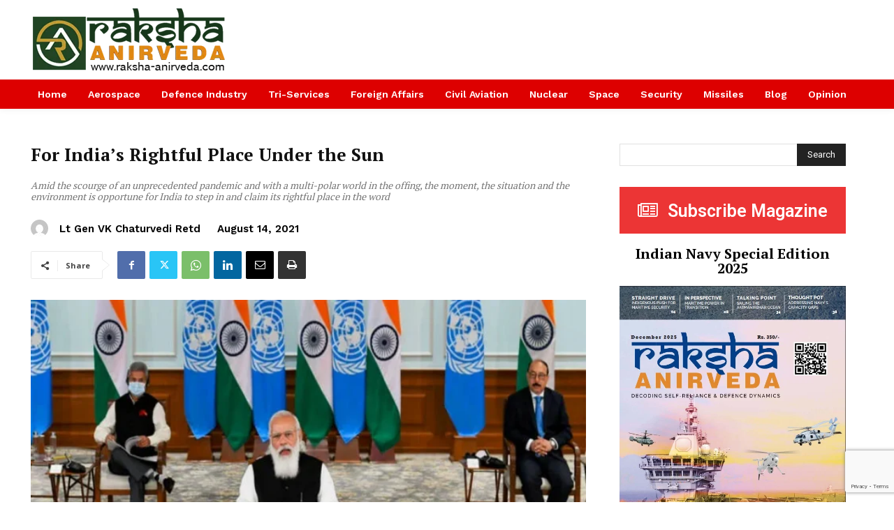

--- FILE ---
content_type: text/html; charset=utf-8
request_url: https://www.google.com/recaptcha/api2/anchor?ar=1&k=6LfmYbYUAAAAAMUPS3Jzs5AMKtAlM5kzMAcL4iZs&co=aHR0cHM6Ly9yYWtzaGEtYW5pcnZlZGEuY29tOjQ0Mw..&hl=en&v=PoyoqOPhxBO7pBk68S4YbpHZ&size=invisible&anchor-ms=20000&execute-ms=30000&cb=wtv6uapm9tbb
body_size: 48619
content:
<!DOCTYPE HTML><html dir="ltr" lang="en"><head><meta http-equiv="Content-Type" content="text/html; charset=UTF-8">
<meta http-equiv="X-UA-Compatible" content="IE=edge">
<title>reCAPTCHA</title>
<style type="text/css">
/* cyrillic-ext */
@font-face {
  font-family: 'Roboto';
  font-style: normal;
  font-weight: 400;
  font-stretch: 100%;
  src: url(//fonts.gstatic.com/s/roboto/v48/KFO7CnqEu92Fr1ME7kSn66aGLdTylUAMa3GUBHMdazTgWw.woff2) format('woff2');
  unicode-range: U+0460-052F, U+1C80-1C8A, U+20B4, U+2DE0-2DFF, U+A640-A69F, U+FE2E-FE2F;
}
/* cyrillic */
@font-face {
  font-family: 'Roboto';
  font-style: normal;
  font-weight: 400;
  font-stretch: 100%;
  src: url(//fonts.gstatic.com/s/roboto/v48/KFO7CnqEu92Fr1ME7kSn66aGLdTylUAMa3iUBHMdazTgWw.woff2) format('woff2');
  unicode-range: U+0301, U+0400-045F, U+0490-0491, U+04B0-04B1, U+2116;
}
/* greek-ext */
@font-face {
  font-family: 'Roboto';
  font-style: normal;
  font-weight: 400;
  font-stretch: 100%;
  src: url(//fonts.gstatic.com/s/roboto/v48/KFO7CnqEu92Fr1ME7kSn66aGLdTylUAMa3CUBHMdazTgWw.woff2) format('woff2');
  unicode-range: U+1F00-1FFF;
}
/* greek */
@font-face {
  font-family: 'Roboto';
  font-style: normal;
  font-weight: 400;
  font-stretch: 100%;
  src: url(//fonts.gstatic.com/s/roboto/v48/KFO7CnqEu92Fr1ME7kSn66aGLdTylUAMa3-UBHMdazTgWw.woff2) format('woff2');
  unicode-range: U+0370-0377, U+037A-037F, U+0384-038A, U+038C, U+038E-03A1, U+03A3-03FF;
}
/* math */
@font-face {
  font-family: 'Roboto';
  font-style: normal;
  font-weight: 400;
  font-stretch: 100%;
  src: url(//fonts.gstatic.com/s/roboto/v48/KFO7CnqEu92Fr1ME7kSn66aGLdTylUAMawCUBHMdazTgWw.woff2) format('woff2');
  unicode-range: U+0302-0303, U+0305, U+0307-0308, U+0310, U+0312, U+0315, U+031A, U+0326-0327, U+032C, U+032F-0330, U+0332-0333, U+0338, U+033A, U+0346, U+034D, U+0391-03A1, U+03A3-03A9, U+03B1-03C9, U+03D1, U+03D5-03D6, U+03F0-03F1, U+03F4-03F5, U+2016-2017, U+2034-2038, U+203C, U+2040, U+2043, U+2047, U+2050, U+2057, U+205F, U+2070-2071, U+2074-208E, U+2090-209C, U+20D0-20DC, U+20E1, U+20E5-20EF, U+2100-2112, U+2114-2115, U+2117-2121, U+2123-214F, U+2190, U+2192, U+2194-21AE, U+21B0-21E5, U+21F1-21F2, U+21F4-2211, U+2213-2214, U+2216-22FF, U+2308-230B, U+2310, U+2319, U+231C-2321, U+2336-237A, U+237C, U+2395, U+239B-23B7, U+23D0, U+23DC-23E1, U+2474-2475, U+25AF, U+25B3, U+25B7, U+25BD, U+25C1, U+25CA, U+25CC, U+25FB, U+266D-266F, U+27C0-27FF, U+2900-2AFF, U+2B0E-2B11, U+2B30-2B4C, U+2BFE, U+3030, U+FF5B, U+FF5D, U+1D400-1D7FF, U+1EE00-1EEFF;
}
/* symbols */
@font-face {
  font-family: 'Roboto';
  font-style: normal;
  font-weight: 400;
  font-stretch: 100%;
  src: url(//fonts.gstatic.com/s/roboto/v48/KFO7CnqEu92Fr1ME7kSn66aGLdTylUAMaxKUBHMdazTgWw.woff2) format('woff2');
  unicode-range: U+0001-000C, U+000E-001F, U+007F-009F, U+20DD-20E0, U+20E2-20E4, U+2150-218F, U+2190, U+2192, U+2194-2199, U+21AF, U+21E6-21F0, U+21F3, U+2218-2219, U+2299, U+22C4-22C6, U+2300-243F, U+2440-244A, U+2460-24FF, U+25A0-27BF, U+2800-28FF, U+2921-2922, U+2981, U+29BF, U+29EB, U+2B00-2BFF, U+4DC0-4DFF, U+FFF9-FFFB, U+10140-1018E, U+10190-1019C, U+101A0, U+101D0-101FD, U+102E0-102FB, U+10E60-10E7E, U+1D2C0-1D2D3, U+1D2E0-1D37F, U+1F000-1F0FF, U+1F100-1F1AD, U+1F1E6-1F1FF, U+1F30D-1F30F, U+1F315, U+1F31C, U+1F31E, U+1F320-1F32C, U+1F336, U+1F378, U+1F37D, U+1F382, U+1F393-1F39F, U+1F3A7-1F3A8, U+1F3AC-1F3AF, U+1F3C2, U+1F3C4-1F3C6, U+1F3CA-1F3CE, U+1F3D4-1F3E0, U+1F3ED, U+1F3F1-1F3F3, U+1F3F5-1F3F7, U+1F408, U+1F415, U+1F41F, U+1F426, U+1F43F, U+1F441-1F442, U+1F444, U+1F446-1F449, U+1F44C-1F44E, U+1F453, U+1F46A, U+1F47D, U+1F4A3, U+1F4B0, U+1F4B3, U+1F4B9, U+1F4BB, U+1F4BF, U+1F4C8-1F4CB, U+1F4D6, U+1F4DA, U+1F4DF, U+1F4E3-1F4E6, U+1F4EA-1F4ED, U+1F4F7, U+1F4F9-1F4FB, U+1F4FD-1F4FE, U+1F503, U+1F507-1F50B, U+1F50D, U+1F512-1F513, U+1F53E-1F54A, U+1F54F-1F5FA, U+1F610, U+1F650-1F67F, U+1F687, U+1F68D, U+1F691, U+1F694, U+1F698, U+1F6AD, U+1F6B2, U+1F6B9-1F6BA, U+1F6BC, U+1F6C6-1F6CF, U+1F6D3-1F6D7, U+1F6E0-1F6EA, U+1F6F0-1F6F3, U+1F6F7-1F6FC, U+1F700-1F7FF, U+1F800-1F80B, U+1F810-1F847, U+1F850-1F859, U+1F860-1F887, U+1F890-1F8AD, U+1F8B0-1F8BB, U+1F8C0-1F8C1, U+1F900-1F90B, U+1F93B, U+1F946, U+1F984, U+1F996, U+1F9E9, U+1FA00-1FA6F, U+1FA70-1FA7C, U+1FA80-1FA89, U+1FA8F-1FAC6, U+1FACE-1FADC, U+1FADF-1FAE9, U+1FAF0-1FAF8, U+1FB00-1FBFF;
}
/* vietnamese */
@font-face {
  font-family: 'Roboto';
  font-style: normal;
  font-weight: 400;
  font-stretch: 100%;
  src: url(//fonts.gstatic.com/s/roboto/v48/KFO7CnqEu92Fr1ME7kSn66aGLdTylUAMa3OUBHMdazTgWw.woff2) format('woff2');
  unicode-range: U+0102-0103, U+0110-0111, U+0128-0129, U+0168-0169, U+01A0-01A1, U+01AF-01B0, U+0300-0301, U+0303-0304, U+0308-0309, U+0323, U+0329, U+1EA0-1EF9, U+20AB;
}
/* latin-ext */
@font-face {
  font-family: 'Roboto';
  font-style: normal;
  font-weight: 400;
  font-stretch: 100%;
  src: url(//fonts.gstatic.com/s/roboto/v48/KFO7CnqEu92Fr1ME7kSn66aGLdTylUAMa3KUBHMdazTgWw.woff2) format('woff2');
  unicode-range: U+0100-02BA, U+02BD-02C5, U+02C7-02CC, U+02CE-02D7, U+02DD-02FF, U+0304, U+0308, U+0329, U+1D00-1DBF, U+1E00-1E9F, U+1EF2-1EFF, U+2020, U+20A0-20AB, U+20AD-20C0, U+2113, U+2C60-2C7F, U+A720-A7FF;
}
/* latin */
@font-face {
  font-family: 'Roboto';
  font-style: normal;
  font-weight: 400;
  font-stretch: 100%;
  src: url(//fonts.gstatic.com/s/roboto/v48/KFO7CnqEu92Fr1ME7kSn66aGLdTylUAMa3yUBHMdazQ.woff2) format('woff2');
  unicode-range: U+0000-00FF, U+0131, U+0152-0153, U+02BB-02BC, U+02C6, U+02DA, U+02DC, U+0304, U+0308, U+0329, U+2000-206F, U+20AC, U+2122, U+2191, U+2193, U+2212, U+2215, U+FEFF, U+FFFD;
}
/* cyrillic-ext */
@font-face {
  font-family: 'Roboto';
  font-style: normal;
  font-weight: 500;
  font-stretch: 100%;
  src: url(//fonts.gstatic.com/s/roboto/v48/KFO7CnqEu92Fr1ME7kSn66aGLdTylUAMa3GUBHMdazTgWw.woff2) format('woff2');
  unicode-range: U+0460-052F, U+1C80-1C8A, U+20B4, U+2DE0-2DFF, U+A640-A69F, U+FE2E-FE2F;
}
/* cyrillic */
@font-face {
  font-family: 'Roboto';
  font-style: normal;
  font-weight: 500;
  font-stretch: 100%;
  src: url(//fonts.gstatic.com/s/roboto/v48/KFO7CnqEu92Fr1ME7kSn66aGLdTylUAMa3iUBHMdazTgWw.woff2) format('woff2');
  unicode-range: U+0301, U+0400-045F, U+0490-0491, U+04B0-04B1, U+2116;
}
/* greek-ext */
@font-face {
  font-family: 'Roboto';
  font-style: normal;
  font-weight: 500;
  font-stretch: 100%;
  src: url(//fonts.gstatic.com/s/roboto/v48/KFO7CnqEu92Fr1ME7kSn66aGLdTylUAMa3CUBHMdazTgWw.woff2) format('woff2');
  unicode-range: U+1F00-1FFF;
}
/* greek */
@font-face {
  font-family: 'Roboto';
  font-style: normal;
  font-weight: 500;
  font-stretch: 100%;
  src: url(//fonts.gstatic.com/s/roboto/v48/KFO7CnqEu92Fr1ME7kSn66aGLdTylUAMa3-UBHMdazTgWw.woff2) format('woff2');
  unicode-range: U+0370-0377, U+037A-037F, U+0384-038A, U+038C, U+038E-03A1, U+03A3-03FF;
}
/* math */
@font-face {
  font-family: 'Roboto';
  font-style: normal;
  font-weight: 500;
  font-stretch: 100%;
  src: url(//fonts.gstatic.com/s/roboto/v48/KFO7CnqEu92Fr1ME7kSn66aGLdTylUAMawCUBHMdazTgWw.woff2) format('woff2');
  unicode-range: U+0302-0303, U+0305, U+0307-0308, U+0310, U+0312, U+0315, U+031A, U+0326-0327, U+032C, U+032F-0330, U+0332-0333, U+0338, U+033A, U+0346, U+034D, U+0391-03A1, U+03A3-03A9, U+03B1-03C9, U+03D1, U+03D5-03D6, U+03F0-03F1, U+03F4-03F5, U+2016-2017, U+2034-2038, U+203C, U+2040, U+2043, U+2047, U+2050, U+2057, U+205F, U+2070-2071, U+2074-208E, U+2090-209C, U+20D0-20DC, U+20E1, U+20E5-20EF, U+2100-2112, U+2114-2115, U+2117-2121, U+2123-214F, U+2190, U+2192, U+2194-21AE, U+21B0-21E5, U+21F1-21F2, U+21F4-2211, U+2213-2214, U+2216-22FF, U+2308-230B, U+2310, U+2319, U+231C-2321, U+2336-237A, U+237C, U+2395, U+239B-23B7, U+23D0, U+23DC-23E1, U+2474-2475, U+25AF, U+25B3, U+25B7, U+25BD, U+25C1, U+25CA, U+25CC, U+25FB, U+266D-266F, U+27C0-27FF, U+2900-2AFF, U+2B0E-2B11, U+2B30-2B4C, U+2BFE, U+3030, U+FF5B, U+FF5D, U+1D400-1D7FF, U+1EE00-1EEFF;
}
/* symbols */
@font-face {
  font-family: 'Roboto';
  font-style: normal;
  font-weight: 500;
  font-stretch: 100%;
  src: url(//fonts.gstatic.com/s/roboto/v48/KFO7CnqEu92Fr1ME7kSn66aGLdTylUAMaxKUBHMdazTgWw.woff2) format('woff2');
  unicode-range: U+0001-000C, U+000E-001F, U+007F-009F, U+20DD-20E0, U+20E2-20E4, U+2150-218F, U+2190, U+2192, U+2194-2199, U+21AF, U+21E6-21F0, U+21F3, U+2218-2219, U+2299, U+22C4-22C6, U+2300-243F, U+2440-244A, U+2460-24FF, U+25A0-27BF, U+2800-28FF, U+2921-2922, U+2981, U+29BF, U+29EB, U+2B00-2BFF, U+4DC0-4DFF, U+FFF9-FFFB, U+10140-1018E, U+10190-1019C, U+101A0, U+101D0-101FD, U+102E0-102FB, U+10E60-10E7E, U+1D2C0-1D2D3, U+1D2E0-1D37F, U+1F000-1F0FF, U+1F100-1F1AD, U+1F1E6-1F1FF, U+1F30D-1F30F, U+1F315, U+1F31C, U+1F31E, U+1F320-1F32C, U+1F336, U+1F378, U+1F37D, U+1F382, U+1F393-1F39F, U+1F3A7-1F3A8, U+1F3AC-1F3AF, U+1F3C2, U+1F3C4-1F3C6, U+1F3CA-1F3CE, U+1F3D4-1F3E0, U+1F3ED, U+1F3F1-1F3F3, U+1F3F5-1F3F7, U+1F408, U+1F415, U+1F41F, U+1F426, U+1F43F, U+1F441-1F442, U+1F444, U+1F446-1F449, U+1F44C-1F44E, U+1F453, U+1F46A, U+1F47D, U+1F4A3, U+1F4B0, U+1F4B3, U+1F4B9, U+1F4BB, U+1F4BF, U+1F4C8-1F4CB, U+1F4D6, U+1F4DA, U+1F4DF, U+1F4E3-1F4E6, U+1F4EA-1F4ED, U+1F4F7, U+1F4F9-1F4FB, U+1F4FD-1F4FE, U+1F503, U+1F507-1F50B, U+1F50D, U+1F512-1F513, U+1F53E-1F54A, U+1F54F-1F5FA, U+1F610, U+1F650-1F67F, U+1F687, U+1F68D, U+1F691, U+1F694, U+1F698, U+1F6AD, U+1F6B2, U+1F6B9-1F6BA, U+1F6BC, U+1F6C6-1F6CF, U+1F6D3-1F6D7, U+1F6E0-1F6EA, U+1F6F0-1F6F3, U+1F6F7-1F6FC, U+1F700-1F7FF, U+1F800-1F80B, U+1F810-1F847, U+1F850-1F859, U+1F860-1F887, U+1F890-1F8AD, U+1F8B0-1F8BB, U+1F8C0-1F8C1, U+1F900-1F90B, U+1F93B, U+1F946, U+1F984, U+1F996, U+1F9E9, U+1FA00-1FA6F, U+1FA70-1FA7C, U+1FA80-1FA89, U+1FA8F-1FAC6, U+1FACE-1FADC, U+1FADF-1FAE9, U+1FAF0-1FAF8, U+1FB00-1FBFF;
}
/* vietnamese */
@font-face {
  font-family: 'Roboto';
  font-style: normal;
  font-weight: 500;
  font-stretch: 100%;
  src: url(//fonts.gstatic.com/s/roboto/v48/KFO7CnqEu92Fr1ME7kSn66aGLdTylUAMa3OUBHMdazTgWw.woff2) format('woff2');
  unicode-range: U+0102-0103, U+0110-0111, U+0128-0129, U+0168-0169, U+01A0-01A1, U+01AF-01B0, U+0300-0301, U+0303-0304, U+0308-0309, U+0323, U+0329, U+1EA0-1EF9, U+20AB;
}
/* latin-ext */
@font-face {
  font-family: 'Roboto';
  font-style: normal;
  font-weight: 500;
  font-stretch: 100%;
  src: url(//fonts.gstatic.com/s/roboto/v48/KFO7CnqEu92Fr1ME7kSn66aGLdTylUAMa3KUBHMdazTgWw.woff2) format('woff2');
  unicode-range: U+0100-02BA, U+02BD-02C5, U+02C7-02CC, U+02CE-02D7, U+02DD-02FF, U+0304, U+0308, U+0329, U+1D00-1DBF, U+1E00-1E9F, U+1EF2-1EFF, U+2020, U+20A0-20AB, U+20AD-20C0, U+2113, U+2C60-2C7F, U+A720-A7FF;
}
/* latin */
@font-face {
  font-family: 'Roboto';
  font-style: normal;
  font-weight: 500;
  font-stretch: 100%;
  src: url(//fonts.gstatic.com/s/roboto/v48/KFO7CnqEu92Fr1ME7kSn66aGLdTylUAMa3yUBHMdazQ.woff2) format('woff2');
  unicode-range: U+0000-00FF, U+0131, U+0152-0153, U+02BB-02BC, U+02C6, U+02DA, U+02DC, U+0304, U+0308, U+0329, U+2000-206F, U+20AC, U+2122, U+2191, U+2193, U+2212, U+2215, U+FEFF, U+FFFD;
}
/* cyrillic-ext */
@font-face {
  font-family: 'Roboto';
  font-style: normal;
  font-weight: 900;
  font-stretch: 100%;
  src: url(//fonts.gstatic.com/s/roboto/v48/KFO7CnqEu92Fr1ME7kSn66aGLdTylUAMa3GUBHMdazTgWw.woff2) format('woff2');
  unicode-range: U+0460-052F, U+1C80-1C8A, U+20B4, U+2DE0-2DFF, U+A640-A69F, U+FE2E-FE2F;
}
/* cyrillic */
@font-face {
  font-family: 'Roboto';
  font-style: normal;
  font-weight: 900;
  font-stretch: 100%;
  src: url(//fonts.gstatic.com/s/roboto/v48/KFO7CnqEu92Fr1ME7kSn66aGLdTylUAMa3iUBHMdazTgWw.woff2) format('woff2');
  unicode-range: U+0301, U+0400-045F, U+0490-0491, U+04B0-04B1, U+2116;
}
/* greek-ext */
@font-face {
  font-family: 'Roboto';
  font-style: normal;
  font-weight: 900;
  font-stretch: 100%;
  src: url(//fonts.gstatic.com/s/roboto/v48/KFO7CnqEu92Fr1ME7kSn66aGLdTylUAMa3CUBHMdazTgWw.woff2) format('woff2');
  unicode-range: U+1F00-1FFF;
}
/* greek */
@font-face {
  font-family: 'Roboto';
  font-style: normal;
  font-weight: 900;
  font-stretch: 100%;
  src: url(//fonts.gstatic.com/s/roboto/v48/KFO7CnqEu92Fr1ME7kSn66aGLdTylUAMa3-UBHMdazTgWw.woff2) format('woff2');
  unicode-range: U+0370-0377, U+037A-037F, U+0384-038A, U+038C, U+038E-03A1, U+03A3-03FF;
}
/* math */
@font-face {
  font-family: 'Roboto';
  font-style: normal;
  font-weight: 900;
  font-stretch: 100%;
  src: url(//fonts.gstatic.com/s/roboto/v48/KFO7CnqEu92Fr1ME7kSn66aGLdTylUAMawCUBHMdazTgWw.woff2) format('woff2');
  unicode-range: U+0302-0303, U+0305, U+0307-0308, U+0310, U+0312, U+0315, U+031A, U+0326-0327, U+032C, U+032F-0330, U+0332-0333, U+0338, U+033A, U+0346, U+034D, U+0391-03A1, U+03A3-03A9, U+03B1-03C9, U+03D1, U+03D5-03D6, U+03F0-03F1, U+03F4-03F5, U+2016-2017, U+2034-2038, U+203C, U+2040, U+2043, U+2047, U+2050, U+2057, U+205F, U+2070-2071, U+2074-208E, U+2090-209C, U+20D0-20DC, U+20E1, U+20E5-20EF, U+2100-2112, U+2114-2115, U+2117-2121, U+2123-214F, U+2190, U+2192, U+2194-21AE, U+21B0-21E5, U+21F1-21F2, U+21F4-2211, U+2213-2214, U+2216-22FF, U+2308-230B, U+2310, U+2319, U+231C-2321, U+2336-237A, U+237C, U+2395, U+239B-23B7, U+23D0, U+23DC-23E1, U+2474-2475, U+25AF, U+25B3, U+25B7, U+25BD, U+25C1, U+25CA, U+25CC, U+25FB, U+266D-266F, U+27C0-27FF, U+2900-2AFF, U+2B0E-2B11, U+2B30-2B4C, U+2BFE, U+3030, U+FF5B, U+FF5D, U+1D400-1D7FF, U+1EE00-1EEFF;
}
/* symbols */
@font-face {
  font-family: 'Roboto';
  font-style: normal;
  font-weight: 900;
  font-stretch: 100%;
  src: url(//fonts.gstatic.com/s/roboto/v48/KFO7CnqEu92Fr1ME7kSn66aGLdTylUAMaxKUBHMdazTgWw.woff2) format('woff2');
  unicode-range: U+0001-000C, U+000E-001F, U+007F-009F, U+20DD-20E0, U+20E2-20E4, U+2150-218F, U+2190, U+2192, U+2194-2199, U+21AF, U+21E6-21F0, U+21F3, U+2218-2219, U+2299, U+22C4-22C6, U+2300-243F, U+2440-244A, U+2460-24FF, U+25A0-27BF, U+2800-28FF, U+2921-2922, U+2981, U+29BF, U+29EB, U+2B00-2BFF, U+4DC0-4DFF, U+FFF9-FFFB, U+10140-1018E, U+10190-1019C, U+101A0, U+101D0-101FD, U+102E0-102FB, U+10E60-10E7E, U+1D2C0-1D2D3, U+1D2E0-1D37F, U+1F000-1F0FF, U+1F100-1F1AD, U+1F1E6-1F1FF, U+1F30D-1F30F, U+1F315, U+1F31C, U+1F31E, U+1F320-1F32C, U+1F336, U+1F378, U+1F37D, U+1F382, U+1F393-1F39F, U+1F3A7-1F3A8, U+1F3AC-1F3AF, U+1F3C2, U+1F3C4-1F3C6, U+1F3CA-1F3CE, U+1F3D4-1F3E0, U+1F3ED, U+1F3F1-1F3F3, U+1F3F5-1F3F7, U+1F408, U+1F415, U+1F41F, U+1F426, U+1F43F, U+1F441-1F442, U+1F444, U+1F446-1F449, U+1F44C-1F44E, U+1F453, U+1F46A, U+1F47D, U+1F4A3, U+1F4B0, U+1F4B3, U+1F4B9, U+1F4BB, U+1F4BF, U+1F4C8-1F4CB, U+1F4D6, U+1F4DA, U+1F4DF, U+1F4E3-1F4E6, U+1F4EA-1F4ED, U+1F4F7, U+1F4F9-1F4FB, U+1F4FD-1F4FE, U+1F503, U+1F507-1F50B, U+1F50D, U+1F512-1F513, U+1F53E-1F54A, U+1F54F-1F5FA, U+1F610, U+1F650-1F67F, U+1F687, U+1F68D, U+1F691, U+1F694, U+1F698, U+1F6AD, U+1F6B2, U+1F6B9-1F6BA, U+1F6BC, U+1F6C6-1F6CF, U+1F6D3-1F6D7, U+1F6E0-1F6EA, U+1F6F0-1F6F3, U+1F6F7-1F6FC, U+1F700-1F7FF, U+1F800-1F80B, U+1F810-1F847, U+1F850-1F859, U+1F860-1F887, U+1F890-1F8AD, U+1F8B0-1F8BB, U+1F8C0-1F8C1, U+1F900-1F90B, U+1F93B, U+1F946, U+1F984, U+1F996, U+1F9E9, U+1FA00-1FA6F, U+1FA70-1FA7C, U+1FA80-1FA89, U+1FA8F-1FAC6, U+1FACE-1FADC, U+1FADF-1FAE9, U+1FAF0-1FAF8, U+1FB00-1FBFF;
}
/* vietnamese */
@font-face {
  font-family: 'Roboto';
  font-style: normal;
  font-weight: 900;
  font-stretch: 100%;
  src: url(//fonts.gstatic.com/s/roboto/v48/KFO7CnqEu92Fr1ME7kSn66aGLdTylUAMa3OUBHMdazTgWw.woff2) format('woff2');
  unicode-range: U+0102-0103, U+0110-0111, U+0128-0129, U+0168-0169, U+01A0-01A1, U+01AF-01B0, U+0300-0301, U+0303-0304, U+0308-0309, U+0323, U+0329, U+1EA0-1EF9, U+20AB;
}
/* latin-ext */
@font-face {
  font-family: 'Roboto';
  font-style: normal;
  font-weight: 900;
  font-stretch: 100%;
  src: url(//fonts.gstatic.com/s/roboto/v48/KFO7CnqEu92Fr1ME7kSn66aGLdTylUAMa3KUBHMdazTgWw.woff2) format('woff2');
  unicode-range: U+0100-02BA, U+02BD-02C5, U+02C7-02CC, U+02CE-02D7, U+02DD-02FF, U+0304, U+0308, U+0329, U+1D00-1DBF, U+1E00-1E9F, U+1EF2-1EFF, U+2020, U+20A0-20AB, U+20AD-20C0, U+2113, U+2C60-2C7F, U+A720-A7FF;
}
/* latin */
@font-face {
  font-family: 'Roboto';
  font-style: normal;
  font-weight: 900;
  font-stretch: 100%;
  src: url(//fonts.gstatic.com/s/roboto/v48/KFO7CnqEu92Fr1ME7kSn66aGLdTylUAMa3yUBHMdazQ.woff2) format('woff2');
  unicode-range: U+0000-00FF, U+0131, U+0152-0153, U+02BB-02BC, U+02C6, U+02DA, U+02DC, U+0304, U+0308, U+0329, U+2000-206F, U+20AC, U+2122, U+2191, U+2193, U+2212, U+2215, U+FEFF, U+FFFD;
}

</style>
<link rel="stylesheet" type="text/css" href="https://www.gstatic.com/recaptcha/releases/PoyoqOPhxBO7pBk68S4YbpHZ/styles__ltr.css">
<script nonce="J9Iff6zzBjPC8Zo0AhEz1Q" type="text/javascript">window['__recaptcha_api'] = 'https://www.google.com/recaptcha/api2/';</script>
<script type="text/javascript" src="https://www.gstatic.com/recaptcha/releases/PoyoqOPhxBO7pBk68S4YbpHZ/recaptcha__en.js" nonce="J9Iff6zzBjPC8Zo0AhEz1Q">
      
    </script></head>
<body><div id="rc-anchor-alert" class="rc-anchor-alert"></div>
<input type="hidden" id="recaptcha-token" value="[base64]">
<script type="text/javascript" nonce="J9Iff6zzBjPC8Zo0AhEz1Q">
      recaptcha.anchor.Main.init("[\x22ainput\x22,[\x22bgdata\x22,\x22\x22,\[base64]/[base64]/MjU1Ong/[base64]/[base64]/[base64]/[base64]/[base64]/[base64]/[base64]/[base64]/[base64]/[base64]/[base64]/[base64]/[base64]/[base64]/[base64]\\u003d\x22,\[base64]\x22,\x22HnFSBsONGMKQXMK9wppawpdKb8OmC0l/woXCmcO/wrXDojhlS33CmyN5OsKJZGnCj1fDi37CuMK8WcOsw4/CjcOed8O/e3nCmMOWwrRFw4QIaMOFwr/DuDXCisKncAFowp4Bwr3CoBzDrijCgjEfwrN5OQ/CrcOQwqrDtMKeQMOYwqbCtijDrCJ9RxTCvhsUa1pwwqbCn8OEJMKaw5wcw7nCjkPCtMORP27Cq8OGwr/Cplgnw65DwrPCslLDjsORwqI0wpgyBjPDpDfCm8KTw6sgw5TCocKXwr7ChcK2Mhg2wqnDlgJhFHnCv8K9L8O4IsKhwoNWWMK0KMK5wr8EE3phED9uwp7DonPCgWQML8OFdmHDh8KYOkDCn8KSKcOgw6h5HE/CvC5seAXDuHBkwrpKwofDr0s2w5QUAMKxTl4MD8OXw4Q+wohMWih0GMO/[base64]/CoQPDvDzChgHDqVM4wrRFwoZLw4HCgAfDlCfCucO3S2rCgnjDjcKoL8KzEhtaNUrDm3kWwrHCoMK0w5nCkMO+wrTDjhPCnGLDtmDDkTfDr8KeRMKSwq04wq5pUXFrwqDCt2Ffw6gJPkZsw7R/G8KFLTDCv15twrM0asKAOcKywrQQw6HDv8O4c8O0McOQJEMqw7/Dr8KTWVVOd8KAwqEWwrXDvyDDkkXDocKSwqs6ZBcGXWo5wq5yw4Iow5Fjw6JcFGESMVvClxszwoxzwpdjw4DCr8OHw6TDhgDCu8KwKizDmDjDu8KDwppowqooXzLCvMKBBAx0ZVxuPz7Dm05Kw7nDkcOXMcOwScK0exwxw4stwo/DucOcwo1yDsOBwqtMZcONw6wgw5cAHhsnw57CtsOGwq3CtMKEbsOvw5kuwrPDusO+woxxwpwVwqfDgU4dYhjDkMKUb8K1w5tNR8OTSsK7XSPDmsOkF3U+wovCr8K9ecKtG3XDnx/CpcKjVcK3IMOhRsOiwpsiw63DgWpgw6A3dMOqw4LDi8OUdhYyw4XCrsO7fMKpc143wrtWasOOwqpYHsKjOcOWwqAfw4TCkGERHMKfJMKqElXDlMOcfMO8w77Cois7Ln90OFgmDzcsw6rDmDdhZsOCw7HDi8OGw7XDvMOIa8OuwqvDscOiw6/DmRJufcOpdwjDrsOrw4gAw57DkMOyMMK2ZwXDkzTCsnRjw5nCo8KDw7BpJXEqAsOpKFzCicOswrjDtl4xIMOjZhnDsUxtw6DCnMKwQT/CuFtzw7fCuF7CsjtRDmHCrSsBMTsDC8Kaw6XDpj/DvsKRWkAEwr9RwrLCkVUsNcKvGl/DnwUVw5XCgGEAHsOGw7rCpwxmXBDChcK6eDk1TAXDr0YOwoxbw74fUH4fw4MJLMOmQ8O/BxY3JmB/w7DDkcKQT03DiAQXZTLCh1xUd8KUPcKvw7h0c3FAw7Upw5/CqC3CrsKcwoBcS0vDmsKEQUbCtTUQw61ADBJDIB9ywq3DqMOww7/CocK6w4fDjWvCmFp8RsOMwqtdfcKnLm3ClE1Iwq7CpcK6wpTDmsOhw5zDq3LCkF/Dt8OIwrABwpnCssKqf2VMQMKuw6DDmVPDhhjCtDLCmcKOEypLIUUlbG9Hw7MKw41Ww7nCs8KHwr9fw6rDiG7CoFHDiBsbL8KPFDB/[base64]/EcOlV8KHaWEEZGoWw6tpwqXCkMK3fDYqF8KqwoXDmcOICsO0wpvDj8KvQBnDuxxKwpVWDQoxw558w7TDsMKQNsK5UgUYaMKYwqMBZlwJfmHDisKZw74Rw4vCkBnDgg4oeHl/wqVdwq7DosO4wowyworCkh/ClMO3NMOLw5bDmMK2cATDvl/[base64]/DulfDhhY5w5RRFsKNYcK7VG3DksKMwpI+AcKNaDk+SMKbwrxRw7nCvHLDlsOIw5YPK1YOw6c2Z31gw5p5RMOeM2vDrMKNZ0DCj8K8LcKdBkrCglDCo8OTw6jCrcK/[base64]/CgMOfV3TCq8KXIcK9fsKowoxKw5hpacKjwpDDo8K1asKoLSXCsFfDp8O3wp4gwrp2w6tfw6rCsHjDkWXCkBPCtRbDqMKNT8ObwoHCm8OpwrPDhcORw6/DiE4PA8OdU03DnSsxwoTCkmBYw7t7HWvCuhHChWfCpsOFJMOFBcObRcOhZRwBG0MwwpJbN8KBw6nCglsxwpEsw4rDh8K0SsKGw59xw5/DohbClBI+FQzDpRbCrS8dw459w6R0S3rCjcOsw5vDk8Kcw4USwqvCpsOyw6Ubw6s8VMOWEcOQL8KMa8O2w6zChsOJwo/[base64]/[base64]/Dh1E/[base64]/DoU7DoV3DoMK2wr/CpiXDosKEwqXCrsOPwq45w6/Dpi8RV0JkwoxkW8KYTsKXMsOlwr5aFAnCnGLDkyPDlcKODGfDi8K7woDCgzgDw7nCk8K2RXfCsCYRSMOUZQ/DlG0WAQt8K8O5fR85QVDDpWLDg3LDl8KIw5PDtMOQZsOlK1fDjMK3eGZ9H8KVw7wrA0vDiV4fB8K0w5bDlcORfcOZwpDDsl3DucOrwrgkwojDownDgsO3w4lnwoMPwpvDtsOtE8KXw69ywqfDlA/DvRJ/[base64]/w4QewpguG10YGcOvw7DCjFfCmsOzShnCpMOsClAQwolqwo5kFMKUcMO8wrs9wp3Cq8Ovw748wqRuwrFsRn/CqVfDpcK6CnUvw7jCpRfCmMKBwrw/LsKLw6jCsWAnWMKQOEvCgsKCTMKUw5R/w7h7w6tow5pUHcKbaRk7wpFxw7vCjMOLZ3cSw6fDo3A2RsOiw6jDl8OEwq0PVzXDmcKsFcO3NQXDpBLDj3/CqcKUPg7DoCXDsUvCvsK9w5fCiX0vHFEHcy8mZMKSTsKLw7LCvUvDmnsLw6XCsUseIn7DtQDDksODwoLCi2xaUsOQwrcDw6dSwr3DvMKsw68EWcOBPSgmwrVdw4LCqsKOZDcKCDwGwoF3w7gZw4LCo0/Ct8KOwqMEDsKzwoPCjWHCgjXDh8OXHQrDpEJWHT3CgcOBaXR8fBnDvsKAXil+EMOOw4VIAcOhw6vCjRfDjFBUw6dEEWxMw60XdVPDrnLCugPDrMOpw47Cg2kZfFbDq1w3w4jCk8KyU2dYPHPDqDMvVsKww5DCrwDCtR/Co8OWwpzDlDPCnGzCsMOIwrrCpcKXEcO+wqFGKEQHGUHCi0bCtkZHw4zCtcOUdF8jEsKGwqPCgG/Cihd9wrTDoE19ScKTHE/DmS7CkMK5EsOYOT/DkMOhbcK+DsKnw5zDj340BF/DrG0vwpN4wofDssKvW8KGEsK1F8Opw7LCk8O9wqhlw6Epw4LDpVbCvzM7XGlJw6ofwoDClTk9emY2Wgt1wrFkMyIOPMORwqPCqxjCvDwaCcOaw4xQw5kqwofCucK3wrMycE3Dh8K0C13CiWolwr17wo3Cr8KmTcKxw4tRwobDslgJJ8ONw4fCok/[base64]/Lw8/w5zDhcOFd1bDk8Ksw5l1UsODw7I6wrPCrC7CqcOjZx1vL3V4U8K3H2EUw4PCnTzCsEnCsSzChMOqw5/[base64]/CmcOww6Y8BMOTw67DosOKwqgUA0EvA8KXw45tRcKCIAnCpX/DikILWcOow5zDpn4ncGsgwozDnQMswrPDn20vOCYbBsO/[base64]/[base64]/JMKgRcOvwrA8NmLCn3BoZMK7Zm3DlMOTCcO9w5NwDcKRw6jDgxIQw40Fw5QmQsKdPhDCqMOvNcKFwrXDl8OgwqcSR0zCgn3DsilvwrIRw6DCgcO5PB7DmMOHDxbDvMORfcKOYQ/[base64]/CpsOyOMOOKHApcV/[base64]/[base64]/Q8O5wrfDmnRDwr/CosO1woUIw57DlsKKw5XCq0fDkcOcw6snFw3Di8OXThteEMKgw50LwqQvBwcdwpFMwr8VfA7DulAZJMKWHcOTfcKWwoQ/[base64]/[base64]/Dh8KFRcKtw47Dk3zCvk7Du8OGw7XDnWV/RMK5ey3ChQPDmMOPw7bChRA2S0LCr0XDksO/VcKsw7rCoHnCkS/Ch1tywpTChMOvCSjCoGAfY0/Cm8OCeMK4VXzDuwfCicObUcKYRcOpw4rDvwYww4zDs8OqNA9hw43DnhPDuXFxwrptwrTCqHdfFTrCig7CmAwYIlHDry/[base64]/[base64]/Dk8Kiwphlw7zCmlLCrijCpMO5LlYcQ8OnQMKbwoXDncKlTcOCTzBYIiQjwq3Ct07DmcOkwrHDqcKlVMKgOTvClhhKwoHCu8OAwprDk8KtGy/Cj1k2wqPCmcKyw49NVC7CtRcsw61YwrrDhCVrG8ObTgjDl8K2woZiUDZwaMKYwr0Kw4jCksOawrkmw4DDtgAww6ZcFsO0fMOcwoxJw7TDs8K4woDDg3RSDzXDimhpPsOww73Djl8DDMO8EcKEwq3CmTlTNB/DuMKaOjvCuwIMB8O5w6HCncK2VknDhEPCkcK9D8OrH0LDu8OcLcOhwrLDpwZiwrXCv8O8SMKlTcOswqrCmQRQeR3Dv0fCjzRpw7ktworCpcO6GMKMOMKawolAeV4qwpPDt8K/w7zCpMK+wrY6GTJ9KsKWAsOXwrtHUQ1AwqFgw43Dm8OFw5Ftwp3DphBQwqTCo0Yew6TDucOVWFnDn8O2w4New77DvSrCt3vDisK5w6pHwozCl3bDkMO8w55TUcOITlfDm8KRw4YVCsK0A8KMw5xvw5UkN8OgwolIw5wALC3CniAPwoUkfX/[base64]/DrcO+XMOww6jChg7DtjotfcKyfRlfVcK9c8KawrRYw4gtwo7DgcK/[base64]/CjDLCn8OPE1NsL1ZYw67CqivCjMKfwphYwp7CjsK9wp/Cm8Kvw4cJHCQiwrhWwqZ5OAtXHcKSAgvChRdMfMOlwoovw7lLwofCsSTCisKcOQLDh8OJwr47wrgqAMKrwpTCp2kuEMKWwrYYTmnCq1V+w4nDvWDDvcK7OMOUV8KIHsKdwrVnwpDDpsOmAMOJw5LCgsOjTSY/[base64]/Cv8O/wp4uTcKiEsKewpk5EMKZbMOOwp/[base64]/DtV/DqzFhO8KbGnBewoDDlXZOwoDDgwDCiV9gw4nCrgdXLz3DoGxCw7nDkyDCv8KWwoc/FMK5wqZ8CR3DkQTCukliB8KRw79teMOZWUsdCA8lBAbDljEZFMOqSsOHwooMLVo7wr0jwofCgndFE8OJccKqZADDrDRrf8O9w5TClsOOMcONw5lFw5bCsCsyHggySMOvYAHCm8O3wo9aAMObwrw+LFImw5TCpMOHw7/[base64]/CuXt/[base64]/wrXCpgnDisKQwrlrB8KywrpuLsKfcMOuMcO7K3LDojPDr8KyElzDp8KyOGoVV8KuDiZcRsO2NHzDgsOow4tNwo/CrsKNw6Yqw7Yiw5LDr1nDrE7CkMKoBsKsMzHCgMK8M2XCh8OsMcOPw6liw5hKSTNHw6ABZB3Cq8KfwonCvlFAw7FBRsOIZsOyPMKewpNKCnlbw4bDp8KvKMK/w7nCrMO5YWxefsKVw6LDo8KOw5PClcKaCkrCp8KNw7PDqW/CpSzDjRM2DDrCn8Oww5MeCMOhw6xTAsOORMOvw6Y5UjLCpgrCj2TDsU/DvcOgLy3DtAUpw73DjjXCrsOWAFIZw5nCuMK1wr0AwrJ+MHcoekZwc8KJw6FIwqolw7TDsHJhw4wswqg7wqArw5DCgsKjLcOpI15+BcK3wrhZH8OEw4vDpcOfw6tYc8Kdw7FIEwF6f8ObN1/CpMKjw7Vtw6NUw4TCvMK3AcKddUHDjMOLwo0IBcOPWDxbMMKDZgImeGtBacKURnLDgzXCqTkoVlLCqjUrwrp4w5Nww7LCgcO2wqfCscKFPcKpPEHCrnTCrB0tF8K3XcKlQQUIw6nDgw52YsOWw71Ewq1swqUbwrQKw5/DqcOCYsKBXsOnK04Jwq8iw6kVw77Cj151GFPDlgdnIGJjw6AgEk8xwpRUHQbCtMKpAh5+NX0tw5rCvSZIWMKow4pVw6rCnMOXTgA2wpPCizI3w4NlPVTCmhF3b8OCwotiw4LCs8KRX8OCOXrDl3B/wrfCksKKY0JWw4DCiXFXw7zCkVvDocOKwoAQAsOVwq5dHMOJFA3DixFewoRow5kVwqHCgBbDvsK0dkXDoSTDjBPDoDTCjm58wqR/eXnCoybCiAkMJMKuw5DDr8KNKzzDpVZcwqbDksOBwo9yPTbDlMKSWcOKAMK3wqh5MAnCr8KwdifCucKbDXsYb8O0w7/ChxnCu8OXw5HDngXCswIMw73ChMKOasK8w53CosK6w6fCoBjDr0gAYsOUMX/Dkz3DvTBaAMKdE2wIw6l6SS1ddMKGwpLCs8KqIsKRw6vCoAc4w7F8wrPCq0nDssOcwrcyworDp07DoCHDi0tYYMO5ZWbCnxTDtxPCrcOyw4AFw6bCn8OSFiTCswhOw7EfU8KlPxXDvSstGFnCisKmAFR4wo01w7Bxwq4swpdEf8KpLsO4w55Hw5cdC8KsLcOqwrcVw4/[base64]/[base64]/ETvCoDjChsOJwpTChsKVw6fDtFLCmMOVwo/Dp8KRwq3DpMOAO8KhRmIdMAXDtsOVw6/DozxtBwlYHcKfKx4Tw6zDgBLDnMO0wr7DhcOfw7rDvi3DgSsOw5vCr0XDgmN/wrfCi8KMYsKJw4TDncODw6krwqFww7vClEEgw6lcw6RQfcOQwrvDq8OjLsOqwpHCiQzDocKgwpvCjsOrdGvCnsOiw4ccw5NJw7Imw4NDw4XDs3HCu8K0w4zChcKBw63DkcOfw4V5wqnDhA/DvVw6wq/DgQHCgsOWBCNddgbDo1HChn4CQ1Fuw5jCvsKrwp/Dq8ODBMObBzAIw58kw4VOw5nCrsKOwoZZBMKjXFUmLcKjw60qw6h/YQN9w4wiS8OZw7AgwrnCpMKGwqgqwpjDgMOMSMOuJsKca8KnwoLDicO3wrQheE8zdX9EMMKWw7DCpsK3wobDv8Kow45Ewq1KMVYkLhHCmgwkw45zWcKwwqzCiwXCnMKcRhfCp8KRwp3Cr8KSK8Oxw63DgcO/w5PChxPCj0Qyw5zCi8O0w6pgw6cYw4/CpsK6w6E0TMKWD8O3XsKcw6/DjFU/[base64]/[base64]/CjAohfsO6OcKtXcKiYcOWw6bCqcO1w6nCr8O5JMOpI8KXw4XCuQdhwq/[base64]/CvsO7w7PCm8KBwqwfw7AWGQtVCSxoflJIw5tJwpbChcK+wq3Cpw/DjcKTw63DgyZlw7tEw7Jdw7vDvSXDh8Kww4TCvcODw5HCuh8ZFsKjcMK1w5xPdcKXwrfDlMOQKMO5F8KWw6DCglEfw51qw6HDl8KhIMOFBkfCosKGwpdLw5TCh8Kjw73DpiUqw7/[base64]/[base64]/CmS3DkHrDpMO/w5PCnipvwrwfQgxwN8KbJnfDo2MmU0jDvcKIwpHDssK3ZCTDvMOxw5Z7J8KVwqXDoMO4w6bCucK8Z8Oywo9nw6owwrvDkMKKwo/DocKxwo/DrMKSwpnCvWlkAzbDlcORYMKPHU4twqIjwqbDnsK5woLDhy7CusKWwoLDhSd8MVMjA37Cm1fDqsO2w4JowoowAcKxwpXCmcOSw6suw6J5w64Xwrc+wox/DMO+DcKkD8OjcsKdw5sFDcO5XsOtwo/DpADCtsOJJ17CssO0w7JHwphudBRKaR/Cm35vwrLDusO8e3w8woLCoyzDrDocfsKSQWdaZB0wLcKpXWdoOcORPsOYB0TDp8O0NGfDisKuw4ljVUTDoMKkw63DhxLDoU3DuisNw5vCj8O3cMOIHcO6XEjDqcORRcOOwqPCmR/[base64]/[base64]/[base64]/w50twqRQGcOVOSXCkSgWwpLCvMOhwp/CoS3Cmx88bsKyRsKuD8OPTsKdK2HCgAsDGnEaY3/[base64]/[base64]/Cpl4yQ8OqYMKow7jCs1ovUcOAwpzDr8KOwr3Din9/w5JkO8OowpREImvDjE52AXNtw7ggwrJBecO0PBpiTcK3LkHDn20rRsO9w7MswqfCnMOCc8OXw7HDkMKjwpE0FSzDo8KXwq/CpzzCgXgfwoYvw6dxw7zClHTCqsOHK8K1w6o9IsK2ccKiw7RNM8Onw4BKw53Dk8Khw4jCkSDCsltiQ8OYw6E0OBvCksKXE8KrXsOeCSs4B2rCmMO6fz0rXcO0ScO3w4RqE3vDqWBMPDpuw5p8w5IiRMKpTsKVw6/DpDrDm1xNRFzDnhDDmsOkHcKDaTMdw6obIifDgEBxwqU3w6TDrMKGPk3CsXzDpsKFSMKUScOow78/VsOXJcKcV2bDjBJ2KcOnwpDClRI2w4rDgMOUcMOobcKMBi5aw5Zww7opw4gHfQwFfRPCiyTCi8OaOgccw7rCncOFwoLCvBJ6w6AwwpfDrh7DjRJKwp7CuMObJ8K6H8Kvw4U3VMKnwrNOwo3DqMKRMQMZIsKpHcKaw4jCkmUww4Qiwr/Cvm/DmwwxVMKsw6UwwoA3Gl/DtMO5VnLDunRKW8KtC2LDim3CsWbDvyYRIcKoFsO2w4XDpMKLwp7DucK+ZsOYw5zDlkvCjELDoy4mwqd3w4U+wpIyOMOXw4fDusOyXMK9wofCr3PDhcO3f8KYwrLDvcOwwoPCnMKaw78JwrIywoIkdATCklHDgmQSDMKDdMKFPMKDw6PDqVk+w5INPR/[base64]/CkB/DoMO1N3/DtEMVwrfCuMKKw4oTLsOybEnCn8KrY3fCrEdsRcOsCMOHwo/DlcK/ecKDdMOpU3xMwpDCv8K4wrvDqcKqDyjCvcO4w79UCcOLw7nDpMKOw4FXGCXCnMKaACA9URXDsMOqw7zCrsKsbmYsUsOLO8OHwrsnwp44QHLCsMOewoFYw43Ck3vDgnDCr8OVT8K+QR4/AcKDwp9UwrDCmhrCjsOsOsO/[base64]/ScOtwrF9YE/CmBRcw5MeAcOcV2/DuRPDtDnCqXYUDMK8EMKFasO3BsO2b8OCw50AeldIZGHDucO8RmnDjcKCw7XCpUzCusOlw7hcfQLDsWXCsFBnwokBecKOW8KqwrxqSRIXQsKIwpdaO8KWW0LDhWPDjh8/XmpnTMKCwotGKcKbwotBwptBw5vClg5xwohaSRvCkcOuacOLXAPDvjN9CFXCqjfCh8OlWcOhCCUGYWjDu8O7wqHDhA3CoAgTworCvR3CksKzwqzDk8O3EMO6w6TDk8KnCCZkI8K/w77DgEd+w5fDolnDscKZAl/Cr3VoTG0Yw4nCt0jCjsKFw4PDsXB1w5IUw5V0w7QZUH/DpjHDrcKqwoXDncKpSMKGeEZhPQXDqsKoQgzDvVJQwrXClC8Rw6YNIQdEVhIPwrbCgsKVfCk2wpfDkWRUw6xcwpjDlcODJnDDr8Kfw4DClWrDgEZdw4HCj8OAV8OcwoTCu8Osw7xkw5hoGcOPJcKAHcO7w5jChMO2w73Cmm3DvmzDo8O+QcK6w6/Dt8K0UcO/woIcYj3ClTfDunFaw6jDvEwhw5DCu8OhEsO+QcKJKBfDhUXCusODLsKIwr9Tw4TDtMKdwq7DqEgGMMOpU0TCmXTDjFbCjHHCuXcvwqI1I8Kfw6rDicKawq5ASnPCmWobM37DocK9ZcKAdWhGw50pAMO/V8OUw4nCmMOrVSXDtsKNwrHDvxJ7wrfCjcOQMsO5QcOZOz3CpMOQdsOddxFdw6QPwoXCmsO1O8KfZsODwoPCgnTCrnk/w5LDtzXDpCVawrTCpzMAw752e10Aw6Qjw4tMDG/[base64]/[base64]/[base64]/[base64]/YR3CtBfCosOlwrcGw4g5CcKzJMKUTcKpSMOhw4/Dt8OLw4PCu343w6clIn9LQTkHB8KWcsK6FcKIRMO3JgQMwpZGwprDrsKvA8O+WsOrwq5bOMOqwpQlw6PCssOjwrtaw4s4woTDoRUGaS3DtcOUWcOywpnDucKUFcKaR8OUNR3DvMKmw4XCtxd7wojDq8K8aMKZw4cQW8O/w7fCln9/MVhOwp4Hbj3Dgns+wqHClsO5wrlywp3DsMO4wr/CjsKwKnbCok3CkCHDl8KEw7sfYMKkcsO4wqJFHAHCpnbCiGcGwoNjBXzCtcOgw4fCsTI0BWdtwq1ewqxWwqF8fhvDvlrCqlFPw7Unw68ww6VHw7rDkm3DpMK2wrXDn8KRVjlhw5nDugPCqMK/[base64]/ei0nwpQ+FhwYwpPDjR8hwrMGwo/Dk8KdwrJQG1ktbMO8w41qwoNSazRQXsO8w4EOfXkeYRrCqW7Dlxovw4/[base64]/ChcOGwo/CvGIuIsKpWW/[base64]/CmjpoOMKaQ8OCAsKNwrUKJk/[base64]/w7vCl8OIdsK+c3YbKGJhMnzDtFJ9wrjCmHzCpsO6fQwMbcKsUQ/Cp0PCsH3CusOlbcOaLUPDvcOsR2PCg8KAAcKVZhrDtVTDhF/Di0x1YsKhwp10w73CusKWw4TChF7ClnZ3DiALLyp4c8K0EzhYw47DkMK7FSMHKsOoN2RkwoDDrsOOwp1Lw4/DvWzDk3/CvsKzRD7DjBAHT2MMBgspw58Rw4HCpUHCpMOowrrCn1AUwrjCo2UWw7zCuHYnPQ7DrD3Co8Kvw5o9w4bDrsOnw7/DpsK0w6x3SikyI8KTFWQpwpfCvsOIO8OFBsONH8K5w4PCoDJlDcOrdsOqwoU5w53DgRbDkBDCvsKGw6LCgCl8C8KQN240PFLCt8KFw6Q7w5vCjMOwE1vCm1QuF8OnwqVtw6QKw7VvwonDvsKJZHTDpMKmwqzCgU7CjMO5SMOpwqhowqbDpXbChcKeK8KdXUZHDcK/wo7DmE1IUsK4esODwp5FWsOoChU8FsOSK8ODwovDtg9BFWM3w6jDocKfVkTDqMKowqLDs0rCtSHClVbCqTItwrTCvsKUw5/DpncxFyl/wq1zasKrwoQOwpXDmyPDlAPDj3trcRjCgcKBw4rDn8OvdAjDvEXChT/DhTHClsK+bsO8EcK3wqIXDsKkw6x9bsKVwooIc8K5w64+IkdVVjnClMOZHUHCki/DqjXChSHDrWJXBcKyeDI3w4vDhsKEw69ow6pKMsOsAm/DoQPDicO3w4hGHlvDlcOBwrY5MsOewpbDsMKzbsOUwoDCrgkswo/[base64]/DsMKewr59wrIxOMKkE23DlhBoUsKOY1l2w5LCs8KKQ8OJQGV2w55eLEnCpMOjYwzDmRtQwpDCn8KYw7YCw6XDg8KVcMOVbVLDhXbCjcOWw5/CrGoAwqTDucOBwoPCiG41wqBww5IDZMKTHsKGwpfDuFFrw5ptwrbDqwkKwojDicK5UhHDuMOwA8OKHVw+IlPCuAdPwpDDm8OgecO5wqTCoMOSMR4sw4FewqE4b8OnfcKEDTYYC8KOV2USw6UREMOGwpvCj3Q0ZcKAQsOrLMKHw748wociwpfDrMO2w5/CgA0+QUzDtcKOwpggw7svRXrDvAHCssOyVQDCuMOFwr/CqMOlw4PDvxdQRTIDwpZCwq7Di8O+wpIpNcKdwoXDnB5dwrjCuWPDpRPDmcKtw7w/wpYIPkhuwrJ4KcOAwrcEWlbClT3Ct2xCw69AwqRHDWzDlzrDocK1wrxkLcOXwovCp8K6VC4owpp5ZgwUw644AsOUw5YpwohLwrIJaMObMsK+woU8YD5TV3zDtxd/[base64]/UBLDhnLClsOPD8KhCsKBGMKfw4zDisKGwrslwo3DlUEhw4vDoC3DrHZHw6c/[base64]/CnyLCvTHDkwPDpHbCi8KMKx1+wogbwofCqQrCmsO7w5knw49bJMK4w47DsMOHw7HDvGEAwoDCt8O6PAZGw5/[base64]/CjMK3w4nDtsKkw5nDoSXDtEXCi8K5wrvCr8Obw7DCnzPDrcKaEsOfTXrDksOvwqLDscOCwqzCjsOYwqsPVMKSwq9gUgkvwogOwqEDE8KdwovDrhzDvcKQw6DCqsO5FnJZwos7wp/[base64]/HsObHi7CgsKmTcODMlPCmxHChMK5KsOXwpnDvTgQFAQwwp/DisKrw4jDqsOrw5/[base64]/[base64]/wpMhw7bClcOcw5IfM8KZLMO2WMOmw51Zw69ow5R5w5fCiS5Iw5/CoMKZw5IBKcKSNybCqsKQSDrCjFTDscOCwp/DrHUCw6jCm8OdYcO+ecO6wq0vRF9Aw7TDncOVwocWdGnDh8KNwpTCuUsSw7/DpcOTcE/CtsO7KCnCu8OxFDbDt3E+wrvClAbDmGUSw4t+Y8KpBWR+w5/CosKHw5LDusK6w6HDt3xqOsKEwpXCkcKiN1B6w7XDgFhhw7/[base64]/DocK+GiNgXh7CkTB7wpDCvsK2wqXDu2LCtsKIw451w67CvsKjw4FSf8OHwoPCrhHDkC7Clnd0bw3CrlI6bQohwrpNWcOwQy0lfxHDmsOjw79rw7t2w73Djz/DoEvDgsK4wqDCs8KZwoQ1C8KvZMOJdBFhHsKEwrrCrWZvbnHDg8K5AQDCosKNwqE2w6XCqBXCrX3CvVTCt3PCsMO0csKRTcOiAMOmN8KRFHg+w5g6wp5/[base64]/CsOgw7fCpi/CjcKxwq3ChcOlUcOoQmTCsSh5w5HCmEzDt8O6w44Uwo7DoMKuPB3Crh81wo7DnAFnejDCssOlwocJw67DlAVzKcKYw6pzw6/DmMK7w5bDqnEQw5DCkMK/wrkqwoxcHcOBw4jCqMKiNMKJFMKowoDClcK0w7Qdw7zCsMKGw41cJcKue8OddcOBw67CoxzCgcOKNSLDkA7Cs2IUwqXCmsKyUMO/woMgw5s8MHZPwrITMsOBw5Y5ADQywpcQw6TDi3zCkcKCH18cw4DDtj9pP8OMw7vDiMOFw77CkC7Dr8K5bAdEwqvDsWFnGMOowoEdwqnCpcK2wr5Aw7dRw4DCqXBwMT7CqcOjXS0Rw4/DucK2ZR4jwoDCukbDkyI+DU3CuVQ/ZCTDvHDDnxxhEnfCtcOtw7HCnUvDuGsRDsOJw545VMOdwogtw5vCgcOfLgdGwobCowXCoxXDi0zCv1suacO9DcOJwqkOwpzDmQxUwobCqsKCw7LCqi/DpCIRJ1DCusO3w6UKH0xUK8Kpw7/DoyfDpGtedynCqMKcw5bCksO+H8Oww7XCs3Qmw458JWUPKWvDhcK2fcKew4Vsw6vCkyvDrn/Dq3VZccKedHAibXxCZMKTJ8Oew4zCpgPCpsKow49dwqrDojLClMO3RsOQJcOgAnxOUmEAw5gZMn7Cp8KLazUrw5rDqSFabMKvbG/DhxPDr1ocKsOrYAHDnMOLwp7Cl3cSw5HDtwt8YMOiJEU7TVzCpcK3wphObgLDq8O3wrDCncK6w7kLw5fDqsOew43Di3rDrcKAw6vDgDfCjsKQw6zDvcObQnrDr8K0DsO9wo83dcKBAcOHTsKjP0guwqg+UMOUJm/DhVjDuH3CjMK0axLCm3zCksOFwonDpB/CgMOowrwpNHMHw7J3w5oQwrfClcKHXMKmK8KbOADCtsKqE8ODRRNQwqnDoMK4wqnDjsKBw4nCgcKFw6Ztw4XCgcOIUcOmDsO/wotKwo81wp54K2vDoMO6csOvw5A1wrltwp47NChCwoxjw5snEsOpHwZZw7LDncKsw5fDkcKoMF/DqDrCt3zDv07DoMKTIMOUbj/DncO3WMKYw4otTxDDi3LCuxLCiSZAwrbCthRCwpfCl8K5w7JBwqQtc0TCqsOMwosqIXMDVMK9wrvDiMKLH8OFAMOtwr8+NMOaw4rDt8K1PBF2w4zDsDBrcw9Qw6XCncOsHsO9Kg7CrEw7wqBEARDDuMKnwo0UYzpJV8OKwrZOJcKQMMK5w4I0w6AHOD/[base64]/[base64]/CqCpRNH7DhGETw6VhOsOLw60RfmnDhMKxcTc1w5xJTcO4w77DsMK6N8KbW8Kow5jDnsKuTQpLwpUxbsKIcsONwqvDim/CtcKy\x22],null,[\x22conf\x22,null,\x226LfmYbYUAAAAAMUPS3Jzs5AMKtAlM5kzMAcL4iZs\x22,0,null,null,null,1,[21,125,63,73,95,87,41,43,42,83,102,105,109,121],[1017145,130],0,null,null,null,null,0,null,0,null,700,1,null,0,\[base64]/76lBhnEnQkZnOKMAhmv8xEZ\x22,0,0,null,null,1,null,0,0,null,null,null,0],\x22https://raksha-anirveda.com:443\x22,null,[3,1,1],null,null,null,1,3600,[\x22https://www.google.com/intl/en/policies/privacy/\x22,\x22https://www.google.com/intl/en/policies/terms/\x22],\x22vSaQQydB/2jLxh48FGd6YZsJlQ6I+Tzc0x7ygzsCR3g\\u003d\x22,1,0,null,1,1769018848514,0,0,[163,206],null,[14,184],\x22RC-BTiEy20W7UTnHA\x22,null,null,null,null,null,\x220dAFcWeA6OSrXCWIyctq_2iEQ380K8_e2Tuhg5lHNmSHPm6Bu8ths3GN36JE6eHIZyY2HM1aw3ZHtyLflFhQ7lhXTGmfqYnmlxdQ\x22,1769101648367]");
    </script></body></html>

--- FILE ---
content_type: text/html; charset=UTF-8
request_url: https://raksha-anirveda.com/wp-admin/admin-ajax.php?td_theme_name=Newspaper&v=12.7
body_size: -214
content:
{"35132":48}